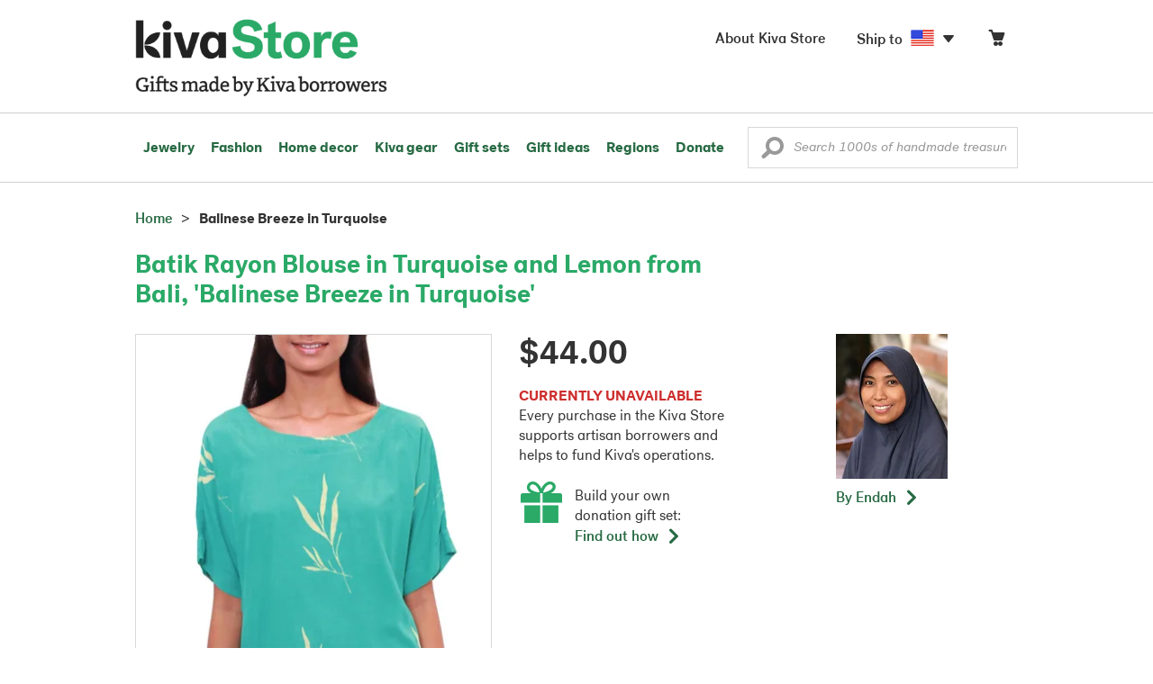

--- FILE ---
content_type: text/html;charset=UTF-8
request_url: https://store.kiva.org/product/batik-rayon-blouse-in-turquoise-and-lemon-from-bali-balinese-breeze-in-turquoise/K36079/
body_size: 16360
content:


	


<!DOCTYPE html>
<html lang="en">

<head>
	<meta charset="utf-8">
	<title>Kiva Store | Batik Rayon Blouse in Turquoise and Lemon from Bali - Balinese Breeze in Turquoise</title>
	
	<meta name="description" content="Buy Rayon batik blouse, 'Balinese Breeze in Turquoise' today. Shop thousands of handmade gifts by Kiva artisan borrowers in the Kiva Store. Each original piece supports Kiva's work and helps artisan borrowers succeed."/>
	<meta name="author" content="">
    <meta name="Keywords" content="" />
	<meta name="viewport" content="width=1024">
	

    
	
		<script>
			var serviceWorkerVars = {"matchPatternImage":"/assets/images/logo/20180328_kiva_store_logo|/assets/images/banners|/pictures/20/p383775_2a_400.jpg"};

			// service worker
			if ( "serviceWorker" in navigator ) {
				navigator.serviceWorker.register('/service-worker.js').then(function() {
					return navigator.serviceWorker.ready;
				}).then(function(reg) {
					// update control may be needed at some point
					// reg.update();
					reg.active.postMessage(JSON.stringify( serviceWorkerVars ));
				}).catch(function(error) {
					console.log('Error : ', error);
				});
			} else {
				console.log("no service worker")
			}
    	</script>
    

	
	
	
		
		<script type="application/ld+json">
			{
				"@context":"http://schema.org",
				"@type":"Product",
				"name":"Batik Rayon Blouse in Turquoise and Lemon from Bali, 'Balinese Breeze in Turquoise'",
				"productID":"K36079",
				"description":"Batik Rayon Blouse in Turquoise and Lemon from Bali"
				
					
					,"image":"https://images1.novica.net/pictures/20/p383775_2a.jpg"
					
				
				
					,"offers": {
						"@type": "Offer",
						"price":"44.00",
						"priceCurrency": "USD",
						"availability": "http://schema.org/InStock",
						"itemCondition": "NewCondition"
					}
				
				,"url":"/product/batik-rayon-blouse-in-turquoise-and-lemon-from-bali-balinese-breeze-in-turquoise/K36079/"
			}
		</script>
	

	
		<!-- canonical URL -->
		<link rel="canonical" href="https://store.kiva.org/product/batik-rayon-blouse-in-turquoise-and-lemon-from-bali-balinese-breeze-in-turquoise/K36079/" />
	

	<!-- favicons -->
	<link rel="apple-touch-icon-precomposed" sizes="144x144" href="/assets/images/favicon/apple-touch-icon-144x144.png">
    <link rel="apple-touch-icon-precomposed" sizes="114x114" href="/assets/images/favicon/apple-touch-icon-114x114.png">
    <link rel="apple-touch-icon-precomposed" sizes="72x72" href="/assets/images/favicon/apple-touch-icon-72x72.png">
	<link rel="apple-touch-icon-precomposed" href="/assets/images/favicon/apple-touch-icon-57x57.png">
	<link rel="apple-touch-icon" href="/assets/images/favicon/apple-touch-icon-57x57.png">
	<link rel="icon" href="/assets/images/favicon/favicon.ico" />
	<!--[if IE]><link rel="shortcut icon" href="/assets/images/favicon/favicon.ico"><![endif]-->

	<!-- CSS -->
	
		<link href="//assets2.novica.net/common/css/bootstrap/3.1.1/bootstrap.css" rel="stylesheet" type="text/css" />
	
	<link href="/assets/css/main.css?activedate=20260119f" rel="stylesheet" type="text/css" />

	<!-- Core JS -->
	<script src="//assets1.novica.net/common/javascript/jquery/3.7.1/jquery.min.js" integrity="sha384-JCZ85lW1QjF1xm6AoWQHqtCkJ/7HKd9WvOD5YmiEtf0E/ctb8j2ErVlW61uGg10C" crossorigin="anonymous"></script>
	<script src="//assets1.novica.net/common/javascript/bootstrap/3.1.1/bootstrap.min.js" integrity="sha384-c0aGVNjSTTB1ZLJQn/ZB13qZRwGgBpaOKuaDvtpR7ZOYDqaLOzmfrAySBW5R6idt" crossorigin="anonymous"></script>

	<!-- site settings -->
	<script>
		var cookieMe = {
			read: function(cookieName) {
				var theCookie=""+document.cookie;
				theCookie = theCookie.toLowerCase();
				cookieName = cookieName.toLowerCase();
		 		var ind=theCookie.indexOf(cookieName);
		 		if (ind==-1 || cookieName=="") return "";
		 		var ind1=theCookie.indexOf(';',ind);
		 		if (ind1==-1) ind1=theCookie.length;
				return unescape(theCookie.substring(ind+cookieName.length+1,ind1));
			},
			set: function(cname, cvalue, expireit, nHrs) {
				if(expireit) {
					var cookieDate = new Date("January 1, 2000")
				} else {
					if(nHrs) {
						var cookieDate = new Date();
						var today = new Date();
						cookieDate.setTime(today.getTime() + 3600000*nHrs);
					} else {
						var cookieDate = new Date("January 1, 2199")
					}
				}
				var cookieString = cname + '=' + escape(cvalue) + ';SameSite=None;expires=' + cookieDate.toGMTString() + ';domain=.kiva.org;path=/;Secure';
				document.cookie = cookieString;
			}
		};
		var customerid = cookieMe.read("_customerid");
		var currentUnit = cookieMe.read("sitePreferences");
		
		
		function updateItemsPerPage(link,newval) {
			//cookieMe.set("PREFLIST",newval)
			location.href = link.href;
		}

		var appRoot = "/";
		var siteRoot = "/";
		var templateRoot = '/assets/javascript/core/templates/';
		var _siteSetting = $.parseJSON($.ajax( {type:"GET", url:"/config/siteSettings.json", dataType:"json", async:false } ).responseText);
		_siteSetting.root = 'https://store.kiva.org/';
		_siteSetting.rootSecure = 'https://secure.store.kiva.org/';
		var favoriteStatus = { item:{}, artist:{} };
		var assetStamp = '20260119a';
	</script>
	<script src="/assets/javascript/core/clientcheck.js?activedate=20260119f"></script>
	<script src="/assets/javascript/core/lib.js?activedate=20260119f"></script>
	<script src="//assets1.novica.net/common/javascript/js-template/doT.min.js" integrity="sha384-tJGbTBUGsDsPF51ez/AGHdA2q8z4k7KYvjsx3eaKIioWzMaRnKa7Znil/LF8Wqsz" crossorigin="anonymous"></script>
	<script src="//assets1.novica.net/common/javascript/jscroll/jScrollPane.min.js" integrity="sha384-XHjzJRQ01pOt1L6aYBv7IlMRkAGyssAvY/IPYtIulYmP2gq1MwI5oTkSHxZy4Hr2" crossorigin="anonymous"></script>
	<script src="//assets1.novica.net/common/javascript/jquery-expander/jquery.expander.min.js" integrity="sha384-J52APSW7MwP5eQww4yRq3+htBjhRS8IOEHga7EhbwCqV5NlWZiEJMy13nRLbRZ7P" crossorigin="anonymous"></script>
	<script type="text/javascript">
		// tagmanager vars
		dataLayer = [{
			'visitorId': customerid,
			'pageType': 'detail',
			'subdomainName': 'store',
			'productID': 'K36079',
			
			'site_section': 'itemdetail',
			
			
			'product_name': ['Rayon batik blouse Balinese Breeze in Turquoise'],
			
			
			'product_price': ['44'],
			
			
			'product_category': ['clothing'],
			
			
			'transactionProducts': [],
			'instanceID': '4'
		}];
	</script>
	<!-- Google Tag Manager -->
	<script>(function(w,d,s,l,i){w[l]=w[l]||[];w[l].push({'gtm.start':
	new Date().getTime(),event:'gtm.js'});var f=d.getElementsByTagName(s)[0],
	j=d.createElement(s),dl=l!='dataLayer'?'&l='+l:'';j.async=true;j.src=
	'https://www.googletagmanager.com/gtm.js?id='+i+dl;f.parentNode.insertBefore(j,f);
	})(window,document,'script','dataLayer','GTM-KWMQ7RP');</script>
	<!-- End Google Tag Manager -->	
		
	
	
	
	

	
			
		<meta http-equiv="Cache-Control" content="no-cache, no-store, must-revalidate" />
		<meta http-equiv="Pragma" content="no-cache" />
		<meta http-equiv="Expires" content="0" />
		
		
		
	

	

	

</head>
<body id="shop" class="detail">
<!-- Google Tag Manager (noscript) -->
<noscript><iframe src="https://www.googletagmanager.com/ns.html?id=GTM-KWMQ7RP"
height="0" width="0" style="display:none;visibility:hidden"></iframe></noscript>
<!-- End Google Tag Manager (noscript) -->


<header>
	<div id="logo" class="border-b2">
		<div class="container-np">
			<div class="row global-nav">
				<div class="col-xs-6 stretch">
					<ul class="nostyle global-flyout clearfix">
						<li class="pull-left">
							<a href="/" class="brand block" id="hdr-logo">
								
									<img src="/assets/images/logo/kiva_store_logo_black_large.png" width="280" border="0" alt="Kiva Store" class="m-hide">
									<img src="/assets/images/logo/kiva_store_logo_black_small.png" width="200" border="0" alt="Kiva Store" class="hide m-show">
									
								
							</a>
						</li>
						<li class="pull-right m-show hide">
							<a href="/about/" id="aboutKivaStore" class="brand block">About</a>
						</li>
				
					</ul>
				</div>
				<div class="col-xs-6 pad-t3 m-pad-t0 stretch">
					<ul id="cart-account-flyout" class="nostyle global-flyout">
						
						<li id="cart-flyout" class="pull-right text-right delayedload show-flyout has-flyout" data-contenttype="cartheader">
							<a href="/cart/" id="headercart" aria-label="Click to view items in your cart"><span class="cartitemamount rel top1- size16 m-size20"></span><i class="ss-cart size18 rel top03 m-marg-l03 m-size22"></i></a>
						</li>
						
						<li id="shipToCountry" class="pull-right delayedload m-hidden" data-contenttype="shiptocountry">
							<a href="/session/shipTo/" class="shipToLink clickaction" data-actiontype="dialog" data-modaltype="_default" data-country="US" onclick="return false;" rel="nofollow"><span class="size16 marg-r05">Ship to </span><i class="shipToFlag flag-icon flag-sm va-m" style="opacity:0;"></i><i class="icon-caret-down size28"></i></a>
						</li>
						<li id="aboutKivaStore" class="pull-right m-hidden">
							<a href="/about/" class="">
						       <span class="size16 marg-r05">About Kiva Store</span>
						    </a>
						</li>
						
					</ul>
				</div>
			</div>
		</div>
	</div>
	<div id="header-nav" class="border-b2">
		<div class="container-np clearfix rel m-nopad m-nomarg">
			
			<nav id="main-menu" class="pull-left clearfix stretch">
				<ul id="header-main-flyout" class="clearfix nostyle show-flyout-parent mainnav collapse navbar-collapse">
					<li class="has-flyout nav-shop-li">
						<a class="nav-level-1 m-show" href="javascript:void(0)" rel="nofollow">Shop</a>
						<ul class="nav-shop nopadding" aria-haspopup="true" aria-expanded="false">
							

	<li id="jewelry" class="has-flyout">
		<a href="https://store.kiva.org/jewelry/" aria-haspopup="true" aria-expanded="false">Jewelry</a>
		<div class="main-menu-flyout menu-flyout m-collapse">
			<ul class="row">
				<li class="col-sm-3">
					<ul class="hide m-show m-all-link"><li><a href="/jewelry/" class="flyout-hdr loadlink">All jewelry</a></li></ul>
					<h3><a href="/jewelry/womens/" class="flyout-hdr">Women's</a> <span class="hide m-show m-drop-icon"><i class="ss-navigatedown green size18"></i></span></h3>
					<ul class="sublinks m-collapse">
						<li><a href="/jewelry/anklets/" data-featuredimage="15/p194153_1.jpg" class="loadlink">Anklets</a></li>
						<li><a href="/jewelry/bracelets/" data-featuredimage="10/p201042_1.jpg" class="loadlink">Bracelets</a></li>
						<li><a href="/jewelry/brooches/" data-featuredimage="10/p222420_1.jpg" class="loadlink">Brooches</a></li>
						<li><a href="/jewelry/earrings/" data-featuredimage="9/p219854_1.jpg" class="loadlink">Earrings</a></li>
						<li><a href="/jewelry-boxes/" data-featuredimage="10/p184425_1.jpg" class="loadlink">Jewelry boxes</a></li>
						<li><a href="/jewelry/jewelry-sets/" data-featuredimage="15/p123206_1.jpg" class="loadlink">Jewelry sets</a></li>
						<li><a href="/jewelry/necklaces/" data-featuredimage="10/p193663_1.jpg" class="loadlink">Necklaces</a></li>
						<li><a href="/jewelry/rings/" data-featuredimage="10/p139361_1.jpg" class="loadlink">Rings</a></li>
					</ul>
				</li>
				<li class="col-sm-3">
					<h3><a href="/jewelry/mens/" class="flyout-hdr">Men's</a><span class="hide m-show m-drop-icon"><i class="ss-navigatedown green size18"></i></span></h3>
					<ul class="sublinks m-collapse">
						<li><a href="/jewelry/mens/bracelets/" data-featuredimage="10/p231616_1.jpg" class="loadlink">Bracelets</a></li>
						<li><a href="/jewelry/mens/necklaces/" data-featuredimage="4/p211614_1.jpg" class="loadlink">Necklaces</a></li>
						<li><a href="/jewelry/mens/rings/" data-featuredimage="10/p226651_1.jpg" class="loadlink">Rings</a></li>
					</ul>
					<h3><a href="javascript:void(0);" class="flyout-hdr" rel="nofollow">Materials</a> <span class="hide m-show m-drop-icon"><i class="ss-navigatedown green size18"></i></span></h3>
					<ul class="sublinks m-collapse">
						<li><a href="/jewelry/beaded/" data-featuredimage="9/p217568_1.jpg" class="loadlink">Beads</a></li>
						<li><a href="/jewelry/gold/" data-featuredimage="9/p231940_1.jpg" class="loadlink">Gold</a></li>
						<li><a href="/jewelry/leather/" data-featuredimage="9/p146634_1.jpg" class="loadlink">Leather</a></li>
						<li><a href="/jewelry/silver/" data-featuredimage="9/p140525_1.jpg" class="loadlink">Silver</a></li>
					</ul>
				</li>
				<li class="col-sm-3">
					<h3><a href="javascript:void(0);" class="flyout-hdr" rel="nofollow">Special collections</a> <span class="hide m-show m-drop-icon"><i class="ss-navigatedown green size18"></i></span></h3>
					<ul class="sublinks m-collapse">
						<li><a href="/jewelry/animal-themed/" data-featuredimage="10/p216655_1.jpg" class="loadlink">Animal themed</a></li>
						<li><a href="/jewelry/birthstone/" data-featuredimage="15/p163207_1.jpg" class="loadlink">Birthstones</a></li>
						<li><a href="/jewelry/bohemian/" data-featuredimage="9/p200073_1.jpg" class="loadlink">Bohemian</a></li>
						<li><a href="/jewelry/bridal/" data-featuredimage="10/p183586_1.jpg" class="loadlink">Bridal jewelry</a></li>
						<li><a href="/jewelry/cross/" data-featuredimage="10/p144013_1.jpg" class="loadlink">Crosses</a></li>
						<li><a href="/jewelry/eco-friendly/" data-featuredimage="5/p219328_1.jpg" class="loadlink">Eco-friendly</a></li>
						<li><a href="/jewelry/heart/" data-featuredimage="4/p111051_1.jpg" class="loadlink">Hearts</a></li>
						<li><a href="/jewelry/hill-tribe/" data-featuredimage="9/p140540_1.jpg" class="loadlink">Hill tribe</a></li>
					</ul>
				</li>
				<li class="col-sm-3 pic">
					<div class="menu-flyout-image">
						<img src="//images1.novica.net/pictures/9/p285146_1.jpg" class="mainmenu-featuredimage" border="0" alt="jewelry">
					</div>
					<div class="marg-t2"><img src="/assets/images/kiva-store-powered-by-novica.png" class="" border="0" alt="Powered by NOVICA" /></div>
				</li>
			</ul>
		</div>
		<span class="hide m-show m-drop-icon"><i class="ss-navigatedown green size18"></i></span>
	</li>
	<li id="fashion" class="has-flyout">
		<a href="/fashion/" aria-haspopup="true" aria-expanded="false">Fashion</a>
		<div class="main-menu-flyout menu-flyout m-collapse">
			<ul class="row">
				<li class="col-sm-3">
					<ul class="hide m-show m-all-link"><li><a href="/fashion/" class="flyout-hdr loadlink">All fashion</a></li></ul>
					<h3><a href="/clothing/womens/" class="flyout-hdr">Women's clothing</a> <span class="hide m-show m-drop-icon"><i class="ss-navigatedown green size18"></i></span></h3>
					<ul class="sublinks m-collapse">
						<li><a href="/clothing/womens/cardigans/" data-featuredimage="4/p190113_1.jpg" class="loadlink">Cardigans</a></li>
						<li><a href="/clothing/womens/dresses/" data-featuredimage="15/p231721_1.jpg" class="loadlink">Dresses</a></li>
						<li><a href="/clothing/womens/jackets-and-coats/" data-featuredimage="4/p259909_1.jpg" class="loadlink">Jackets</a></li>
						<li><a href="/clothing/womens/ponchos/" data-featuredimage="4/p96420_1.jpg" class="loadlink">Ponchos</a></li>
						<li><a href="/clothing/womens/robes/" data-featuredimage="10/p204334_1.jpg" class="loadlink">Robes</a></li>
						<li><a href="/clothing/womens/skirts/" data-featuredimage="9/p214679_1.jpg" class="loadlink">Skirts</a></li>
						<li><a href="/clothing/womens/tops/" data-featuredimage="15/p272867_1.jpg" class="loadlink">Tops</a></li>
						<li><a href="/clothing/womens/pants/" data-featuredimage="10/p257736_1.jpg" class="loadlink">Pants</a></li>
						<li><a href="/clothing/womens/tunics/" data-featuredimage="15/p239440_1.jpg" class="loadlink">Tunics</a></li>
						<li><a href="/clothing/womens/wraps-and-ruanas/" data-featuredimage="4/p159521_1.jpg" class="loadlink">Wraps</a></li>
					</ul>
				</li>
				<li class="col-sm-3 newcolappendafter">
					<h3><a href="/accessories/womens/" class="flyout-hdr">Women's accessories</a> <span class="hide m-show m-drop-icon"><i class="ss-navigatedown green size18"></i></span></h3>
					<ul class="sublinks m-collapse">
						<li><a href="/accessories/womens/belts/" data-featuredimage="10/p176538_1.jpg" class="loadlink">Belts</a></li>
						
						<li><a href="/accessories/womens/gloves/" data-featuredimage="4/p174637_1.jpg" class="loadlink">Gloves</a></li>
						<li><a href="/accessories/womens/hats/" data-featuredimage="4/p161022_1.jpg" class="loadlink">Hats</a></li>
						<li><a href="/accessories/womens/scarves/" data-featuredimage="10/p133184_1.jpg" class="loadlink">Scarves</a></li>
						<li><a href="/accessories/womens/shawls/" data-featuredimage="10/p184472_1.jpg" class="loadlink">Shawls</a></li>
						
					</ul>
					<h3><a href="/clothing/mens/" class="flyout-hdr">Men's fashion</a> <span class="hide m-show m-drop-icon"><i class="ss-navigatedown green size18"></i></span></h3>
					<ul class="sublinks m-collapse">
						<li><a href="/accessories/mens/" data-featuredimage="15/p255130_1.jpg" class="loadlink">Accessories</a></li>
						<li><a href="/handbags/mens/" data-featuredimage="4/p250404_1.jpg" class="loadlink">Bags</a></li>
						<li><a href="/clothing/mens/" data-featuredimage="4/p201787_1.jpg" class="loadlink">Clothing</a></li>
						<li><a href="/accessories/mens/cufflinks/" data-featuredimage="15/p147275_1.jpg" class="loadlink">Cuff links</a></li>
					</ul>
				</li>
				<li class="col-sm-3">
					<h3><a href="/handbags/" class="flyout-hdr">Handbags</a> <span class="hide m-show m-drop-icon"><i class="ss-navigatedown green size18"></i></span></h3>
					<ul class="sublinks m-collapse">
						<li><a href="/handbags/clutches/" data-featuredimage="10/p253179_1.jpg" class="loadlink">Clutches</a></li>
						<li><a href="/handbags/cotton/" data-featuredimage="9/p218122_1.jpg" class="loadlink">Cotton bags</a></li>
						<li><a href="/handbags/leather/" data-featuredimage="7/p195642_1.jpg" class="loadlink">Leather bags</a></li>
						<li><a href="/handbags/shoulder-bags/" data-featuredimage="9/p201108_1.jpg" class="loadlink">Shoulder bags</a></li>
						<li><a href="/handbags/tote/" data-featuredimage="27/p241524_1.jpg" class="loadlink">Totes</a></li>
						<li><a href="/handbags/travel-bags-and-accessories/" data-featuredimage="7/p164804_1.jpg" class="loadlink">Travel bags</a></li>
						<li><a href="/handbags/upcycled/" data-featuredimage="27/p182833_1.jpg" class="loadlink">Upcycled</a></li>
					</ul>
					<h3><a href="javascript:void(0);" class="flyout-hdr" rel="nofollow">Collections</a> <span class="hide m-show m-drop-icon"><i class="ss-navigatedown green size18"></i></span></h3>
					<ul class="sublinks m-collapse">
						<li><a href="/fashion/alpaca/" data-featuredimage="4/p198136_1.jpg" class="loadlink">Alpaca</a></li>
						<li><a href="/fashion/batik/" data-featuredimage="10/p141072_1.jpg" class="loadlink">Batik</a></li>
						<li><a href="/fashion/bohemian/" data-featuredimage="" class="loadlink">Bohemian</a></li>
					</ul>
				</li>
				<li class="col-sm-3 pic">
					<div class="menu-flyout-image">
						<img src="//images1.novica.net/pictures/4/p450429_1.jpg" class="mainmenu-featuredimage" border="0" alt="Fashion">
					</div>
					<div class="marg-t2"><img src="/assets/images/kiva-store-powered-by-novica.png" class="" border="0" alt="Powered by NOVICA" /></div>
				</li>
			</ul>
		</div>
		<span class="hide m-show m-drop-icon"><i class="ss-navigatedown green size18"></i></span>
	</li>
	<li id="home-decor" class="has-flyout">
		<a href="/home-decor/" aria-haspopup="true" aria-expanded="false">Home decor</a>
		<div class="main-menu-flyout menu-flyout m-collapse">
			<ul class="row">
				<li class="col-sm-3">
					<ul class="hide m-show m-all-link"><li><a href="/home-decor/" class="flyout-hdr loadlink">All home decor</a></li></ul>
					<h3><a href="javascript:void(0);" class="flyout-hdr" rel="nofollow">Home Accessories</a> <span class="hide m-show m-drop-icon"><i class="ss-navigatedown green size18"></i></span></h3>
					<ul class="sublinks m-collapse">
						<li><a href="/home-decor/candle-holders/" data-featuredimage="9/p229882_1.jpg" class="loadlink">Candle holders</a></li>
						<li><a href="/home-decor/chess-sets-games/" data-featuredimage="7/p201674_1.jpg" class="loadlink">Chess sets &amp; games</a></li>
						<li><a href="/holiday-decor-and-ornaments/" data-featuredimage="10/p248153_1.jpg" class="loadlink">Christmas decorations</a></li>
						<li><a href="/home-decor/decor-accessories/decorative-boxes/" data-featuredimage="9/p218521_1.jpg" class="loadlink">Decorative boxes</a></li>
						<li><a href="/home-decor/masks/" data-featuredimage="5/p214386_1.jpg" class="loadlink">Masks</a></li>
						<li><a href="/home-decor/mirrors/" data-featuredimage="15/p216884_1.jpg" class="loadlink">Mirrors</a></li>
						<li><a href="/musical-instruments/" data-featuredimage="4/p97696_1.jpg" class="loadlink">Musical instruments</a></li>
						<li><a href="/home-decor/decor-accessories/photo-frames/" data-featuredimage="15/p243754_1.jpg" class="loadlink">Picture frames</a></li>
						<li><a href="/home-decor/sculpture/" data-featuredimage="10/p215169_1.jpg" class="loadlink">Sculptures &amp; carvings</a></li>
						<li><a href="/home-decor/tableware/table-linens/" data-featuredimage="27/p228836_1.jpg" class="loadlink">Table linens</a></li>
						<li><a href="/home-decor/tableware/" data-featuredimage="7/p15881_1.jpg" class="loadlink">Tableware</a></li>
						<li><a href="/home-decor/vases/" data-featuredimage="9/p79466_1.jpg" class="loadlink">Vases</a></li>
					</ul>
				</li>
				<li class="col-sm-3 newcolappendafter">
					<h3><a href="javascript:void(0);" class="flyout-hdr" rel="nofollow">Home furnishings</a> <span class="hide m-show m-drop-icon"><i class="ss-navigatedown green size18"></i></span></h3>
					<ul class="sublinks m-collapse">
						<li><a href="/home-decor/furniture/" data-featuredimage="15/p220327_1.jpg" class="loadlink">Furniture</a></li>
						<li><a href="/home-decor/hammock/" data-featuredimage="7/p108904_1.jpg" class="loadlink">Hammocks</a></li>
						<li><a href="/paintings/" data-featuredimage="4/p183772_1.jpg" class="loadlink">Paintings</a></li>
						<li><a href="/home-decor/pillows-and-throws/" data-featuredimage="15/p196179_1.jpg" class="loadlink">Pillows &amp; throws</a></li>
						<li><a href="/home-decor/area-rugs/" data-featuredimage="7/p174674_1.jpg" class="loadlink">Rugs</a></li>
						<li><a href="/home-decor/wall-decor/" data-featuredimage="10/p190270_1.jpg" class="loadlink">Wall decor</a></li>
					</ul>
					<h3><a href="javascript:void(0);" class="flyout-hdr" rel="nofollow">Collections</a> <span class="hide m-show m-drop-icon"><i class="ss-navigatedown green size18"></i></span></h3>
					<ul class="sublinks m-collapse">
						<li><a href="/home-decor/archaeological/" data-featuredimage="27/p179127_1.jpg" class="loadlink">Archaelogical</a></li>
						<li><a href="/home-decor/east-meets-west/" data-featuredimage="10/p208299_1.jpg" class="loadlink">East meets west</a></li>
						<li><a href="/home-decor/eco-friendly/" data-featuredimage="10/p212961_1.jpg" class="loadlink">Eco-friendly</a></li>
					</ul>
				</li>
				<li class="col-sm-3">
					<h3><a href="javascript:void(0);" class="flyout-hdr" rel="nofollow">Shop by region</a> <span class="hide m-show m-drop-icon"><i class="ss-navigatedown green size18"></i></span></h3>
					<ul class="sublinks m-collapse">
						
						
							<li><a href="/home-decor/bali-and-java/" data-featuredimage="10/p252499_1.jpg" class="loadlink">Bali &amp; Java</a></li>
						
							<li><a href="/home-decor/brazil/" data-featuredimage="2/p207611_1.jpg" class="loadlink">Brazil</a></li>
						
							<li><a href="/home-decor/central-america/" data-featuredimage="27/p178888_1.jpg" class="loadlink">Central America</a></li>
						
							<li><a href="/home-decor/india/" data-featuredimage="15/p203714_1.jpg" class="loadlink">India</a></li>
						
							<li><a href="/home-decor/mexico/" data-featuredimage="7/p195956_1.jpg" class="loadlink">Mexico</a></li>
						
							<li><a href="/home-decor/thailand/" data-featuredimage="9/p178289_1.jpg" class="loadlink">Thailand</a></li>
						
							<li><a href="/home-decor/andes/" data-featuredimage="4/p128101_1.jpg" class="loadlink">The Andes</a></li>
						
							<li><a href="/home-decor/west-africa/" data-featuredimage="5/p28510_1.jpg" class="loadlink">West Africa</a></li>
						
					</ul>
				</li>
				<li class="col-sm-3 pic">
					<div class="menu-flyout-image">
						<img src="//images1.novica.net/pictures/7/p402446_1.jpg" class="mainmenu-featuredimage" border="0" alt="Home">
					</div>
					<div class="marg-t2"><img src="/assets/images/kiva-store-powered-by-novica.png" class="" border="0" alt="Powered by NOVICA" /></div>
				</li>
			</ul>
		</div>
		<span class="hide m-show m-drop-icon"><i class="ss-navigatedown green size18"></i></span>
	</li>
	<li id="kiva-gear" class="no-flyout">
		<a href="/kiva-gear/">Kiva gear</a>
	</li>
	<li id="kiva-gift-sets" class="no-flyout">
		<a href="/kiva-gift-sets/">Gift sets</a>
	</li>

	
		<li id="all-gifts" class="has-flyout">
			<a href="https://store.kiva.org/unique-gifts/" aria-haspopup="true" aria-expanded="false">Gift ideas</a>
			<div class="main-menu-flyout menu-flyout m-collapse">
				<ul class="row">
					<li class="col-sm-3">
						<ul class="hide m-show m-all-link"><li><a href="https://store.kiva.org/unique-gifts/" class="flyout-hdr loadlink">All gifts</a></li></ul>
						<h3><a href="javascript:void(0);" class="flyout-hdr" rel="nofollow">Occasions</a> <span class="hide m-show m-drop-icon"><i class="ss-navigatedown green size18"></i></span></h3>
						<ul class="sublinks m-collapse">
							<li><a href="https://store.kiva.org/anniversary-gifts/" data-featuredimage="10/p163615_1.jpg" class="loadlink">Anniversary</a></li>
							<li><a href="https://store.kiva.org/corporate-gifts/" data-featuredimage="4/p192195_1.jpg" class="loadlink">Corporate gifts</a></li>
							<li><a href="https://store.kiva.org/unique-gifts/gifts-for-dad/" data-featuredimage="7/p184608_1.jpg" class="loadlink">Father's day</a></li>
							<li><a href="https://store.kiva.org/good-luck-gifts/" data-featuredimage="15/p195669_1.jpg" class="loadlink">Good luck gifts</a></li>
							<li><a href="https://store.kiva.org/unique-gifts/graduation-gifts/" data-featuredimage="27/p193605_1.jpg" class="loadlink">Graduation</a></li>
							<li><a href="https://store.kiva.org/unique-gifts/housewarming-gifts/" data-featuredimage="10/p145101_1.jpg" class="loadlink">Housewarming</a></li>
							<li><a href="https://store.kiva.org/unique-gifts/womens/gifts-for-mom/" data-featuredimage="9/p203284_1.jpg" class="loadlink">Mother's day</a></li>
							<li><a href="https://store.kiva.org/valentines-day-gifts/" data-featuredimage="10/p175970_1.jpg" class="loadlink">Valentine's day</a></li>
							<li><a href="https://store.kiva.org/wedding-collection/" data-featuredimage="7/p157062_1.jpg" class="loadlink">Wedding</a></li>
						</ul>
					</li>
					<li class="col-sm-3">
						<h3><a href="javascript:void(0);" class="flyout-hdr" rel="nofollow">Interests</a> <span class="hide m-show m-drop-icon"><i class="ss-navigatedown green size18"></i></span></h3>
						<ul class="sublinks m-collapse">
							<li><a href="https://store.kiva.org/unique-gifts/animals/" data-featuredimage="9/p213959_1.jpg" class="loadlink">For animal lovers</a></li>
							<li><a href="https://store.kiva.org/unique-gifts/bohemian-style/" data-featuredimage="10/p410515_1.jpg" class="loadlink">For bohemian style</a></li>
							<li><a href="https://store.kiva.org/unique-gifts/cooking/" data-featuredimage="27/p208347_1.jpg" class="loadlink">For cooking enthusiasts</a></li>
							
							<li><a href="https://store.kiva.org/unique-gifts/gardening/" data-featuredimage="27/p180385_1.jpg" class="loadlink">For gardeners</a></li>
							
							<li><a href="https://store.kiva.org/unique-gifts/travel/" data-featuredimage="4/p87769_1.jpg" class="loadlink">For travelers</a></li>
							
							<li><a href="https://store.kiva.org/unique-gifts/wine-and-champagne/" data-featuredimage="4/p230006_1.jpg" class="loadlink">For wine lovers</a></li>
							<li><a href="https://store.kiva.org/unique-gifts/yoga-and-meditation/" data-featuredimage="10/p182535_1.jpg" class="loadlink">For yoga lovers</a></li>
						</ul>
					</li>
					<li class="col-sm-3">
						<h3><a href="javascript:void(0);" class="flyout-hdr" rel="nofollow">Recipients &amp; Price</a> <span class="hide m-show m-drop-icon"><i class="ss-navigatedown green size18"></i></span></h3>
						<ul class="sublinks m-collapse">
							<li><a href="https://store.kiva.org/unique-gifts/gifts-for-dad/" data-featuredimage="4/p156364_1.jpg" class="loadlink">Gifts for dad</a></li>
							<li><a href="https://store.kiva.org/unique-gifts/gifts-for-her/" data-featuredimage="10/p188079_1.jpg" class="loadlink">Gifts for her</a></li>
							<li><a href="https://store.kiva.org/unique-gifts/gifts-for-him/" data-featuredimage="15/p239240_1.jpg" class="loadlink">Gifts for him</a></li>
							<li><a href="https://store.kiva.org/unique-gifts/gifts-for-mom/" data-featuredimage="10/p219291_1.jpg" class="loadlink">Gifts for mom</a></li>
							<li class="m-hidden">&nbsp;</li>
							<li><a href="https://store.kiva.org/unique-gifts/under-$20/" data-featuredimage="" class="loadlink">Under $20</a></li>
							<li><a href="https://store.kiva.org/unique-gifts/$20-to-$40/" data-featuredimage="" class="loadlink">$20 to $40</a></li>
							<li><a href="https://store.kiva.org/unique-gifts/$40-to-$60/" data-featuredimage="" class="loadlink">$40 to $60</a></li>
							<li><a href="https://store.kiva.org/unique-gifts/$60-to-$100/" data-featuredimage="" class="loadlink">$60 to $100</a></li>
							<li><a href="https://store.kiva.org/unique-gifts/$100-to-$200/" data-featuredimage="" class="loadlink">$100 to $200</a></li>
							<li><a href="https://store.kiva.org/unique-gifts/over-$200/" data-featuredimage="" class="loadlink">Over $200</a></li>
						</ul>
					</li>
					<li class="col-sm-3 pic">
						<div class="menu-flyout-image">
							<img src="//images1.novica.net/pictures/10/p163615_1.jpg" class="mainmenu-featuredimage" border="0" alt="Gifts" />
						</div>
						<div class="marg-t2"><img src="/assets/images/kiva-store-powered-by-novica.png" class="" border="0" alt="Powered by NOVICA" /></div>
					</li>
				</ul>
			</div>
			<span class="hide m-show m-drop-icon"><i class="ss-navigatedown green size18"></i></span>
		</li>
	
	
	<li id="regions" class="has-flyout">
		<a href="/newarrivals/" aria-haspopup="true" aria-expanded="false">Regions</a>
		<div class="main-menu-flyout menu-flyout m-collapse">
			<ul class="row">
				<li class="col-sm-9 pic">
					<div class="menu-flyout-image" id="regionmoodpic">
						<img src="/assets/images/sectionMenu/regions/region-default.png" id="mainmenu-featuredimage-region-placeholder" border="0" alt="Home">
						<img src="/assets/images/trans.png" id="mainmenu-featuredimage-region" border="0" alt="">
					</div>
				</li>
				<li class="col-sm-3 pad-t35 m-nopad">
					<h3><a href="javascript:void(0);" class="flyout-hdr" rel="nofollow">Global Regions</a> <span class="hide m-show m-drop-icon"><i class="ss-navigatedown green size18"></i></span></h3>
					<ul class="sublinks m-collapse">
						
						
							<li class="loadlink"><a href="/bali-and-java/" class="showfeaturedimage" data-targetimageid="mainmenu-featuredimage-region" data-sourceimage="/assets/images/sectionMenu/regions/bali-and-java-region2018.jpg">Bali &amp; Java</a></li>
						
							<li class="loadlink"><a href="/central-america/" class="showfeaturedimage" data-targetimageid="mainmenu-featuredimage-region" data-sourceimage="/assets/images/sectionMenu/regions/central-america-region2018.jpg">Central America</a></li>
						
							<li class="loadlink"><a href="/india/" class="showfeaturedimage" data-targetimageid="mainmenu-featuredimage-region" data-sourceimage="/assets/images/sectionMenu/regions/india-region2018.jpg">India</a></li>
						
							<li class="loadlink"><a href="/mexico/" class="showfeaturedimage" data-targetimageid="mainmenu-featuredimage-region" data-sourceimage="/assets/images/sectionMenu/regions/mexico-region2018.jpg">Mexico</a></li>
						
							<li class="loadlink"><a href="/thailand/" class="showfeaturedimage" data-targetimageid="mainmenu-featuredimage-region" data-sourceimage="/assets/images/sectionMenu/regions/thailand-region2018.jpg">Thailand</a></li>
						
							<li class="loadlink"><a href="/andes/" class="showfeaturedimage" data-targetimageid="mainmenu-featuredimage-region" data-sourceimage="/assets/images/sectionMenu/regions/andes-region2018.jpg">The Andes</a></li>
						
							<li class="loadlink"><a href="/west-africa/" class="showfeaturedimage" data-targetimageid="mainmenu-featuredimage-region" data-sourceimage="/assets/images/sectionMenu/regions/westafrica-region2018.jpg">West Africa</a></li>
						
					</ul>
				</li>				
			</ul>
		</div>
		<span class="hide m-show m-drop-icon"><i class="ss-navigatedown green size18"></i></span>
	</li>
	<li id="donate" class="no-flyout"><a href="/donate/">Donate</a></li>

						</ul>
					</li>
					
					
					
					<li class="m-show"><a class="nav-level-1" href="https://store.kiva.org/help/">Help</a></li>					
					
					
					<li id="shipToCountry" class="m-show delayedload" data-contenttype="shiptocountry">
						<a href="/session/shipTo/" class="shipToLink clickaction nav-level-1" data-actiontype="dialog" data-modaltype="_default" data-country="US" onclick="return false;" rel="nofollow"><span class="size16 marg-r3">Ship to </span><i class="shipToFlag flag-icon flag-lr va-m"></i></a>
						<span class="m-drop-icon"><i class="ss-navigatedown green size18"></i></span>
				</ul>
				<button type="button" id="mobile-menubar" class="mobile-menubar pull-left navbar-toggle collapsed" data-toggle="collapse" data-target="#header-main-flyout" aria-expanded="false">
					<i class="ss-menu"></i><span class="storeMenu"></span><i class="ss-delete green"></i>
	    		</button>
	    		
			</nav>
			<div id="header-search" class="pull-right stretch">
				

	<form id="headerSearch" name="headerSearch" action="" class="sitesearch m-nopad rel" role="search">
		<div class="input-group">
			<input name="keywordHeader" type="text" id="keywordHeader" placeholder="Search 1000s of handmade treasures" value="" class="searchkeyword form-control italic kivagrot-medium" autocomplete="off" aria-label="Enter a search keyword">
			
			<span class="search-icon size24" role="button" tabindex="0"><i class="ss-search va-m"></i></span>
		</div>
	</form>

			</div>
		</div>
	</div>
</header>


<div class="container-fluid pad-lr0" role="main">
	<div class="main-page">
		
 


















	
	<script src="/assets/javascript/core/itemdetail.js"></script>	
	
	<script>
		// make sure some products are excluded
		var productID = 36079;
		var collectionartistID = 13686;
		var collectionartistName = 'Endah';
		var relatedCollectionTitle = 'Collections Featuring Endah';
	</script>
	
	<div id="itemsection" class="container pad-lr0 m-pad-t2 m-pad-h2">
		
		<!-- breadcrumbs -->
		<div class="row m-hidden">
			<div class="col-xs-12" id="breadcrumbs">
				<ul role="navigation" aria-label="Breadcrumbs"><li><a href='/'><span>Home</a></li><li>&gt;</li><li><strong>Balinese Breeze in Turquoise</strong></li></ul>
			</div>
		</div>
		<!-- end breadcrumbs -->
		<script>
			var thisArtistName = 'Endah';
		</script>

		<div class="sectionheader row marg-b0 rel">
			<div class="col-xs-8 stretch title-box marg-b25">
				
		    	<h1 id="productName" class="size28 m-size20 line-height-12 marg-b0">Batik Rayon Blouse in Turquoise and Lemon from Bali, 'Balinese Breeze in Turquoise'</h1>
			</div>
		</div>

		<div class="itemdetail-wrapper clearfix affixprop-height">
			<div class="clearfix">
				<div id="itemsection-left" class="itemdetail-main stretch">
					<div class="item-img-price row clearfix marg-b3">
						<div id="productpic-box" class="pic-box col-xs-7 stretch m-marg-b2">
							<div id="productpic" class="rel item-img m-marg-b2 m-marg-v2-">
								
									
	
	<img src="https://images1.novica.net/pictures/20/p383775_2a_400.jpg" class="viewlargepic fit border-1 zoom" alt="Rayon batik blouse, 'Balinese Breeze in Turquoise' - Batik Rayon Blouse in Turquoise and Lemon from Bali" data-modalDiv="product-largepic-pop" data-largepic="https://images1.novica.net/pictures/20/p383775_2a.jpg" data-modalTitle="Balinese Breeze in Turquoise" data-modalIcon="" data-modalWidth="860" data-modalHeight="1290" data-modalSessionID="0" id="productpic-selected" data-maxLargePicWidth="800" data-productid="383775" data-regionid="20" data-picversion="2a" data-isdetailpage="1" />

									
							</div>
							<p>Product ID: K36079</p>
							
							
								<div id="productthumbs" class="thumbs">
									<ul class="item-img-thumbs fit-imgs">
										


	


	
		
			
				
			
			
			<li role="button" aria-label="Click to view product picture" tabindex="0">
				<img src="//images1.novica.net/pictures/20/p383775_2a_50.jpg" data-inlinepic="//images1.novica.net/pictures/20/p383775_2a_400.jpg" data-picWidth="2060" data-picHeight="3000" data-largepic="//images1.novica.net/pictures/20/p383775_2a.jpg" data-maxLargePicWidth="800"data-modalTitle="Balinese Breeze in Turquoise" class="selected" data-productid="383775" data-picversion="2a" data-altpicversion="1" alt="Rayon batik blouse, 'Balinese Breeze in Turquoise' - Batik Rayon Blouse in Turquoise and Lemon from Bali thumbail"/>
			</li>	
		
	
		
			
				
			
			
			<li role="button" aria-label="Click to view product picture" tabindex="0">
				<img src="//images1.novica.net/pictures/20/p383775_2_50.jpg" data-inlinepic="//images1.novica.net/pictures/20/p383775_2_400.jpg" data-picWidth="2060" data-picHeight="3000" data-largepic="//images1.novica.net/pictures/20/p383775_2.jpg" data-maxLargePicWidth="800"data-modalTitle="Balinese Breeze in Turquoise" data-productid="383775" data-picversion="2" data-altpicversion="2" alt="Rayon batik blouse, 'Balinese Breeze in Turquoise' - Batik Rayon Blouse in Turquoise and Lemon from Bali (image 2) thumbail"/>
			</li>	
		
	
		
			
				
			
			
			<li role="button" aria-label="Click to view product picture" tabindex="0">
				<img src="//images1.novica.net/pictures/20/p383775_2b_50.jpg" data-inlinepic="//images1.novica.net/pictures/20/p383775_2b_400.jpg" data-picWidth="2060" data-picHeight="3000" data-largepic="//images1.novica.net/pictures/20/p383775_2b.jpg" data-maxLargePicWidth="800"data-modalTitle="Balinese Breeze in Turquoise" data-productid="383775" data-picversion="2b" data-altpicversion="3" alt="Rayon batik blouse, 'Balinese Breeze in Turquoise' - Batik Rayon Blouse in Turquoise and Lemon from Bali (image 2b) thumbail"/>
			</li>	
		
	
		
			
				
			
			
			<li role="button" aria-label="Click to view product picture" tabindex="0">
				<img src="//images1.novica.net/pictures/20/p383775_2c_50.jpg" data-inlinepic="//images1.novica.net/pictures/20/p383775_2c_400.jpg" data-picWidth="2060" data-picHeight="3000" data-largepic="//images1.novica.net/pictures/20/p383775_2c.jpg" data-maxLargePicWidth="800"data-modalTitle="Balinese Breeze in Turquoise" data-productid="383775" data-picversion="2c" data-altpicversion="4" alt="Rayon batik blouse, 'Balinese Breeze in Turquoise' - Batik Rayon Blouse in Turquoise and Lemon from Bali (image 2c) thumbail"/>
			</li>	
		
	
		
			
				
			
			
			<li role="button" aria-label="Click to view product picture" tabindex="0">
				<img src="//images1.novica.net/pictures/20/p383775_2d_50.jpg" data-inlinepic="//images1.novica.net/pictures/20/p383775_2d_400.jpg" data-picWidth="2060" data-picHeight="3000" data-largepic="//images1.novica.net/pictures/20/p383775_2d.jpg" data-maxLargePicWidth="800"data-modalTitle="Balinese Breeze in Turquoise" data-productid="383775" data-picversion="2d" data-altpicversion="5" alt="Rayon batik blouse, 'Balinese Breeze in Turquoise' - Batik Rayon Blouse in Turquoise and Lemon from Bali (image 2d) thumbail"/>
			</li>	
		
	
		
			
				
			
			
			<li role="button" aria-label="Click to view product picture" tabindex="0">
				<img src="//images1.novica.net/pictures/20/p383775_2e_50.jpg" data-inlinepic="//images1.novica.net/pictures/20/p383775_2e_400.jpg" data-picWidth="2060" data-picHeight="3000" data-largepic="//images1.novica.net/pictures/20/p383775_2e.jpg" data-maxLargePicWidth="800"data-modalTitle="Balinese Breeze in Turquoise" data-productid="383775" data-picversion="2e" data-altpicversion="6" alt="Rayon batik blouse, 'Balinese Breeze in Turquoise' - Batik Rayon Blouse in Turquoise and Lemon from Bali (image 2e) thumbail"/>
			</li>	
		
	
		
			
				
			
			
			<li role="button" aria-label="Click to view product picture" tabindex="0">
				<img src="//images1.novica.net/pictures/20/p383775_2f_50.jpg" data-inlinepic="//images1.novica.net/pictures/20/p383775_2f_400.jpg" data-picWidth="2060" data-picHeight="3000" data-largepic="//images1.novica.net/pictures/20/p383775_2f.jpg" data-maxLargePicWidth="800"data-modalTitle="Balinese Breeze in Turquoise" data-productid="383775" data-picversion="2f" data-altpicversion="7" alt="Rayon batik blouse, 'Balinese Breeze in Turquoise' - Batik Rayon Blouse in Turquoise and Lemon from Bali (image 2f) thumbail"/>
			</li>	
		
	
	

									</ul>
								</div>
														
						</div>
						<div class="desc-box col-xs-5 stretch item-price-wrapper">
							<div id="itemprice" class="item-price">
								<!-- Retail pricing -->
								
								<!-- Item pricing -->
								<div id="itempricing" class="marg-b05 hide">
									<span class="price-original displayprice pad-t03 marg-r05 hide" data-rate-us=""></span>
									<strong class="displayprice sale-price strong" data-rate-us=""></strong>
									<span class="saleindicator hide"></span> 
								</div>

							</div>
							<!-- item status - hide if region 29 -->
							<div id="itemstatus" class=""></div>
							

	<div class="marg-b15 shippingdetail m-marg-b2"><a href="/shipping/shippingCalculator/" class="clickaction" data-actiontype="shippingcalculator" data-shippingaction="product" data-shippingproductid="36079" rel="nofollow" role="button">Delivery estimate</a></div>


							

							<!-- Add to cart -->
							
	<div id="buy-buttons" class="buy-button-box item-action affixable">
		
			<div class="showOnScroll item-thumb m-hidden marg-b2">
				<img src="https://images1.novica.net/pictures/20/p383775_2a_400.jpg" class="fit" />
			</div>
			
		<div class="addToCartForm">					
			<form name="addtocart" id="addtocart" action="https://store.kiva.org/cart/" method="post" class="delayedload inlinesubmit validate marg-b2" data-modaltype="itemdetailaddtocart" data-contenttype="itemprice" data-productid="36079">
				
					
						<input type="hidden" name="haveCookies" id="haveCookies" value="1" />
					
				
					
						<input type="hidden" name="shippingOverrideType" id="shippingOverrideType" value="" />
					
				
					
						<input type="hidden" name="submitURL" id="submitURL" value="/cart/index.cfm" />
					
				
					
						<input type="hidden" name="xmasguar" id="xmasguar" value="" />
					
				
					
						<input type="hidden" name="isBackOrder" id="isBackOrder" value="" />
					
				
					
						<input type="hidden" name="shippingOverride" id="shippingOverride" value="" />
					
				
					
						<input type="hidden" name="backTo" id="backTo" value="" />
					
				
					
						<input type="hidden" name="QAAttribID" id="QAAttribID" value="2" />
					
				
					
						<input type="hidden" name="offerFreeShipping" id="offerFreeShipping" value="" />
					
				
					
						<input type="hidden" name="cartaction" id="cartaction" value="addItem" />
					
				
					
						<input type="hidden" name="name" id="name" value="addtocart" />
					
				
					
						<input type="hidden" name="attribCheck" id="attribCheck" value="0" />
					
				
					
						<input type="hidden" name="AttribYes" id="AttribYes" value="1" />
					
				
					
						<input type="hidden" name="checkAttribute" id="checkAttribute" value="1" />
					
				

				<input type="hidden" name="pid" id="pid" value="36079" />
				<input type="hidden" name="productid" id="productid" value="36079" />
				
				
				<input type="hidden" name="attributeid" id="attributeid" value="" />

				<div id="buy-button">
					<div class="item-option-selector clearfix m-marg-b0">
						<p id="buy-qty" class="hide nomargin" data-isitemdetail="1">
							<select name="qty_0" class="quantitybox form-control quantity drop-arrow-icon" id="quantityselectbox" aria-label="Select buy quantity">
								<option value=""></option>
							</select>
						</p>
						<div id="attributeoptions" class="hide pull-left m-marg-b2 stretch"></div>
					</div>
					<p class="addtocartcontainer disabled"  data-toggle="popover" data-trigger="focus" data-title="" data-content="">
						<button id="btn-addtocart" class="btn btn-primary btn-block add-to-cart trackable disabled" data-eventtype="addtocart" data-eventid="K36079">Add to cart</button>
					</p>
				</div>
				<div id="buy-button-incart" class="hide">
					<p class="text-center">
						<a href="/cart/?19398507" id="btn-gotocart" class="btn btn-primary btn-block add-to-cart gotocart">In your cart</a>				
					</p>
				</div>
			</form>
		</div>

		<div id="shareoptions" class="item-shareoption hideOnScroll">

			
			<div id="fb-root"></div>
			<script>(function(d, s, id) {
			  var js, fjs = d.getElementsByTagName(s)[0];
			  if (d.getElementById(id)) return;
			  js = d.createElement(s); js.id = id;
			  js.src = "//connect.facebook.net/en_GB/all.js#xfbml=11&version=v2.7";
			  fjs.parentNode.insertBefore(js, fjs);
			}(document, 'script', 'facebook-jssdk'));</script>
			<div class="socialShareLinks clearfix">
				
			</div>
		</div>
		
		<div class="text-center showOnScroll pad-t1 m-hidden">
			<a href="javascript:void(0)" class="clickaction item-action-totop text-center" data-actiontype="scroll" data-scrolltarget="0" role="button"><span class="size16">Back to top</span></a>
		</div>
	</div>	

							<!-- your purchase helps -->
							<div id="purchase-helps-note" class="marg-b15">Every purchase in the Kiva Store supports artisan borrowers and helps to fund Kiva's operations.</div>
							
							<!-- donation -->
							<div class="donation-giftset clearfix marg-b2">
								<i class="icon-giftbox green size50 pull-left"></i>
								<div class="pull-left">
									Build your own donation gift set:<br />
									<a href="/dialog/donationGiftSets/" rel="nofollow" class="clickaction" data-actiontype="dialog" data-modaltype="_default" role="button">Find out how <i class="ss-navigateright marg-l05 top02"></i></a> 
								</div>
							</div>

							<!-- daily deal -->
							<div id="dd_container" class="hideme marg-b2"></div>
							
							
							
							<!-- backorder. shows when item qualifies -->
							
							

	
		
	
	<div id="backorderbox" class="backorder-box hide pad-15 border-1 border-1 bg-white marg-b1">
		<h4 class="itemdetail-subheading green">Coming soon!</h4>
		<p class="marg-b0"><span class="backorderdescription size14">This item is available for backorder and will ship within 8 to 12 weeks.</span><a href="/dialog/backOrderComingBack/" class="clickaction size14" data-actiontype="shippingnotification" data-isKivaGearItem="false" data-timeframe="8 to 12 weeks" data-ispreorder="false" data-modaltype="_default" rel="nofollow" role="button">Read more</a></p>
	</div>

							

	
		
	
	<div id="preorderbox" class="backorder-box hide pad-15 border-1 border-1 bg-white marg-b1">
		<h4 class="itemdetail-subheading green">Pre-Order Now!</h4>
		<p class="marg-b0"><span class="backorderdescription size14">This item is available for pre-order and will ship within 8 to 12 weeks.</span><a href="/dialog/backOrderComingBack/" class="clickaction size14" data-actiontype="shippingnotification" data-isKivaGearItem="false" data-timeframe="8 to 12 weeks" data-ispreorder="true" data-modaltype="_default" rel="nofollow" role="button">Read more</a></p>
	</div>

						</div>
					</div>
					<div class="row marg-b4 m-marg-b3">
						<div class="col-xs-6 stretch m-marg-b3">
							
<div id="aboutItem">
	
	<h3 id="description" class="size22 m-size20 m-marg-b15">About</h3>
	<div id="aboutItemText" class="expandable" data-slicepoint="250" data-moretext="Read more">
		<p>Balinese artisan Endah creates this delightful blouse. Crafted from suave rayon, this blouse is decorated using the batik method; a wax resist is stamped by hand onto the fabric before it is treated with colorful dyes, resulting in lemon yellow leaf motifs against a body of turquoise.</p>
		
	</div>
	
</div>

						</div>
						<div class= "col-xs-5 col-xs-offset-1 pad-r4 stretch m-marg-b3 m-pad-r15 m-col-xs-offset-0">
							<h3 class="size22 m-size20 m-marg-b15">Product details</h3>
							<div id="detail-bullets">
								
										
											<ul class="marg-b0">
												
													<li><span>100% rayon</span></li>
												
													<li><span>Dry in the shade</span></li>
												
													<li><span>Use a warm iron</span></li>
												
													<li><span>Handcrafted batik art--colors and pattern placement will vary</span></li>
												
													<li><span>Hand wash cold with mild detergent</span></li>
												
											</ul>
										
										
											<ul class="measurements marg-b05">
												
													
														
															<li class="unit-metric"><span>    0.13 kgs</span></li>
														
														
															<li class="unit-us"><span>    0.3 lbs</span></li>
														
													
												
												
											</ul>
										
										
										<div class="measurements measurement-pref clearfix">
											<div class="unit-us" id="metricUnit"><a href="javascript:void(0)" class="clickaction unitChanger toMetricUnit" data-actiontype="setuserpref" data-userpreftype="measurementunit" data-newmeasurementunit="METRIC" role="button">View in metric units</a></div>
											<div class="unit-metric" id="usUnit"><a href="javascript:void(0)" class="clickaction unitChanger toUsUnit" data-actiontype="setuserpref" data-userpreftype="measurementunit" data-newmeasurementunit="US" role="button">View in US/English units</a></div>
										</div>
								
							</div>
							<script>
								if(novicaUtils.cookieGet( 'sitepreferences' ).indexOf('metric')>=0) { 									
									$('.measurements').addClass('METRIC').show();
								} else { 
									$('.measurements').addClass('US').show();
								}					
							</script>
						</div>
					</div>
					<div class="clearfix">
						<div class="itemdetail-main stretch pad-r3 m-pad-r0">
							
						
							

							<!-- About artist -->
							
								<div id="about-artist" class="artistsection clearfix">
									<div id="featured-artist" class="marg-b5 m-marg-b0">
										<h4 class="size22 itemdetail-subheading marg-b25 m-size20">
											
												Meet the artist
											
										</h4>
										
										

	
	
	
	<div class="row">	
		
			<div class="col-xs-4 stretch m-clear">
				<p id="meetArtistImage" class="flat m-col-xs-6 m-pull-left">
					<a href="/artistdetail/?faid=13686">
						<img src="https://images1.novica.net/pictures/10/a13686_7.jpg" class="artistpic fit" border="0" alt="Endah" title="Endah">
					</a>
				</p>
				
			</div>	
		
		<div id="artistbio" class="col-xs-8 stretch m-clear m-pad-t3">
			
	    		<div class="artistname marg-b15">
	    			<div class="marg-b05 size20 line-height-1"><a href="/artistdetail/?faid=13686" class="green bold no-decor">Endah</a></div>
	    			    			    			
	    		</div>
	    		
		    		<div class="marg-b1 clearfix">
		    			
		    			<a href="/artistdetail/?faid=13686" class="no-decor marg-t1 block pull-left"><i class="icon-readmore size24 marg-r05"></i> View full collection</a>
		    		</div>
	    		
	    	
			<div id="artist-quote-bio" class="m-marg-b4">
				
					<p class="marg-b10">"Making batik is complicated for some people, but I found it interesting. I studied batiks from the basics — how to make them, how to treat them and which motifs are best for clothing."</p>	
				
				<div class="expandable" data-slicepoint="120" data-moretext="Read more">
					"I'm Endah Purwanti and I was born in 1977 in Denpasar, the capital of Bali. My father worked for the Indonesian government, and my mother was a stay-at-home mom who took care of us. I'm the firstborn of two children. I consider my childhood fun, because my house was located near a river and rice field. Playing in a paddy is really amazing when you're a child. And on Sunday, my grandmother would usually sell vegetables and fruit in the nearest market. I used to go with her to help.<br><br>"At the age of 19 after graduating from senior high school, I started working in a boutique in Legian, a well-known spot for international tourists. There, I learned to speak English when foreigners visited the boutique. That was fun for me. I met many foreigners with many different characteristics. There were humble, nice and friendly people I was always happy dealing with. But there were also rude and really unfriendly customers. And the best part is that I had to be friendly even to rude people, which taught me how to be a humble person.<br><br>"Making batik is complicated for some people, but I found it interesting. I studied batiks from the basics — how to make them, how to treat them and which motifs are best for clothing. My first design was a kimono. Starting from that time, I kept learning to make other clothing like tops, pants, dresses, and more. Trying new things is also one of my hobbies and maybe that's why I never stop learning. Reading books, magazines, and newspapers are the things I do in my spare time. Not just for entertainment, but also to look for new designs and watch today's trends.<br><br>"Thank God, I met a man who completely supports me and pushes me to work and to learn more things. That man is now my husband. There is one thing we do like doing together — taking care of cats. We have a lot of cats at our home. Mostly, we adopted them. It is fun and joyful for me having these cats. With their company, we are never alone.<br><br>"Knowing my designs are worn by people who seem to like them really makes me proud. From there, I know I need to keep learning to create lovely new designs and then produce them. Thank you for letting me introduce my clothing to people around the world."
				</div>
			</div>
			
		</div>
	</div>

									</div>
								</div>
								

							
								<!-- More from this artist -->
								<div id="more-from-this-Artist" class="marg-b5 m-marg-b3">
									<h3 class="marg-b25 size22 m-size20">More from this artist</h3>
									<div class="row fit-imgs imglisting-type-1 m-scroll">
										
											
											
											<div class="col-xs-4 marg-b3">
												<a href="/product/batik-rayon-caftan-in-turquoise-and-lemon-balinese-breeze-in-turquoise/K35190/" title="Rayon batik caftan, 'Balinese Breeze in Turquoise'"><img src="https://images1.novica.net/pictures/10/p368240_1.jpg" class="fit" alt="Rayon batik caftan, 'Balinese Breeze in Turquoise'" /></a>
											</div>
										
											
											
											<div class="col-xs-4 marg-b3">
												<a href="/product/batik-rayon-shirt-in-mint-and-magenta-from-bali-gingko-leaf/K35191/" title="Rayon batik shirt, 'Gingko Leaf'"><img src="https://images1.novica.net/pictures/10/p368241_1.jpg" class="fit" alt="Rayon batik shirt, 'Gingko Leaf'" /></a>
											</div>
										
											
											
											<div class="col-xs-4 marg-b3">
												<a href="/product/batik-rayon-caftan-in-midnight-and-white-from-bali-balinese-breeze-in-midnight/K35189/" title="Rayon batik caftan, 'Midnight Fall'"><img src="https://images1.novica.net/pictures/10/p368239_1.jpg" class="fit" alt="Rayon batik caftan, 'Midnight Fall'" /></a>
											</div>
										
											
											
											<div class="col-xs-4 marg-b3">
												<a href="/product/short-sleeved-womens-rayon-batik-top-in-navy-midnight-fall/K35192/" title="Rayon batik top, 'Midnight Fall'"><img src="https://images1.novica.net/pictures/10/p368242_1.jpg" class="fit" alt="Rayon batik top, 'Midnight Fall'" /></a>
											</div>
										
									</div>
								</div>
							
						</div>
					</div>
				</div>
				<div id="rightcol" class="itemdetails-right rel affixprop-top affixscrollcontainer m-hidden">				
					<div class="affixContainer">
						 
							<div id="artist-quick-snapshot" class="hideOnScroll m-hidden">
								<div class="row marg-b2">
									
										
										
										<div class="col-xs-offset-3 col-xs-6 m-col-xs-6 m-pad-r0">
											<a href="javascript:void(0)" class="clickaction" data-actiontype="scroll" data-scrolltarget="about-artist" role="button">
												<img src="https://images1.novica.net/pictures/10/a13686_7.jpg" class="artistpic fit" border="0" alt="Endah" title="Endah">
											</a>
											<div class="marg-t1"><a href="javascript:void(0)" class="clickaction " data-actiontype="scroll" data-scrolltarget="about-artist" role="button"><span class="marg-t05">By Endah <i class="ss-navigateright marg-l05 top02"></i></span></a></div>
										</div>
									
								</div>
							</div>
						
						<div id="affix-placeholder"></div>
					</div>
				</div>
			</div>
		</div>
	
		<div class="affixprop-bottom">
			<!-- Item curated in -->
			
<div id="related-collections" class="container marg-t5 marg-b5 m-marg-b3 hide"></div>

			<!-- Previously viewed -->
			
	<div id="recent-bottom" class="container pad-lr0 delayedload hide m-marg-b3" data-contenttype="recentitems">
		<h3 class="condensed marg-b4 size24 m-size20 m-marg-b3">PREVIOUSLY VIEWED</h3>
		<div id="previousely-viewed-carousel" class="item-carousel item-carousel-1 carousel slide" data-ride="carousel" data-itemsperslide="4">
			<a href="#previousely-viewed-carousel" class="nav-ctrl nav-ctrl-left" role="button" data-slide="prev"><i class="ss-navigateleft"></i></a> <a href="#previousely-viewed-carousel" class="nav-ctrl nav-ctrl-right" role="button" data-slide="next"><i class="ss-navigateright"></i></a>
			<div class="carousel-inner" role="listbox">
			</div>
		</div>
	</div>

		</div>
	</div>






<div class="page-bottom-banner">
	<div class="pbb-txt pbb-txt-overlay">
		<div class="container-np">
			<div class="row m-pad-h2">
				<div class="col-sm-9 size18 white m-marg-b25">
					<span class="lightgreen">This item was handmade in Gift Collection by NOVICA artisan borrowers.</span> Kiva lenders have helped these artisans stock up on materials, buy more tools and grow their businesses.
				</div>
				<div class="col-sm-3 text-right m-text-center">
					<a href="https://store.kiva.org/gift-collection/" class="btn btn-green1"><span class="letter-spacing-02e size22" role="heading">Shop this region</span></a>

				</div>
			</div>
		</div>
	</div>
	<div class="pbb-img">
	</div>
</div>







<!-- Modals -->


	<div id="dialog-box-giftpackaging" class="hide">
		<div id="giftwrappic" class="region20"></div>
	</div>
	<div id="dialog-box-jewelrypackaging" class="hide">
		<div id="jewelrywrappic" class="region20"></div>
	</div>
	<div id="dialog-box-freeshipping" class="hide">
		<p>This item qualifies for <strong>FREE SHIPPING</strong>!</p>
		<ul>
			<li>Only valid on the Normal shipping option for shipments to 48 Lower US states.</li>
			<li>Discounted shipping price may not be applied to previous orders.</li>
		</ul>
	</div>
	<div id="dialog-box-giftmessage" class="hide">
		<p>This item  ships with a free artist storycard, so you can remember who you impacted today.  Customized gift messages are also available with every order.</p>
		<p class="text-center"><img src="https://www.novica.com/2015/assets/images/storycard/modal-storycard.jpg" /></p>
	</div>
	<div id="dialog-box-sixtyday" class="hide">
		<p>We want you to be 100% satified with your order, so if you are not completely happy with your item, you can return it within 60 days of receiving it.</p>
		<p><a href="/customer-services/#returns">Return instructions</a></p>
	</div>
	<div id="dialog-box-certified" class="hide hasVideo" data-videotarget="ytv-novica-certified" data-videoid="OUNCO9UTfRE" data-videowidth="850" data-videoheight="478">
		<p>We pack, ship, certify and 100% guarantee the quality of this item.  Watch this video to see how.</p>
	</div>
	<div id="dialog-box-backorder" class="hide">
		<p>This item is available for backorder and will ship within 2 to 4 weeks. Artists love to get backorders. Placing a backorder ensures that the artisan will do their best to create and deliver your item to our local office for shipment.</p>
		<p>Although we cannot guarantee availability, we do expect to be able to fill the order within the timeframe indicated. But sometimes life happens - special materials may not be immediately available to the artist, or there might be some other circumstance beyond our control that could delay the shipment.</p>
		<p>If for any reason we are unable to ship the item within the timeframe indicated, we will notify you.</p>
	</div>
	<div id="dialog-box-flatfee" class="hide">
		<p>This item has a special shipping flat fee which means that due to bulk, duties, or other special requirements, the item will be shipped to you via one of our special one-rate services. Shipping is only available to the United States (lower 48 States only).</p>
		
	</div>
	
	<div id="dialog-box-ringSizeChart" class="hide">
		<p>Download our printable ring sizing chart to find the perfect fit!</p>
		<p>
			<a href="/assets/pdf/novica_ringchart.pdf" class="btn btn-primary btn-large rounded-box" target="_blank" aria-label="Click to view ring size chart on a new tab">DOWNLOAD</a>
		</p>
		<p><img src="https://www.novica.com/2015/assets/images/sizeChart/ringsizeSample.jpg" width="546" height="219" /></p>
	</div>
	<div id="dialog-box-bestWholesale" class="hide">
		<p>We refer to these items as "discounted wholesale".  Such items carry a deeper wholesale discount than other items, and have greater potential to provide your business with healthier resale margins. </p>
	</div>



<div id="dialog-box-winwinpricing" class="hideme">
	<div class="triplewin">
	<h1 class="blue1 margin-top6 hideme"><strong>Triple 'Win' Pricing</strong></h1>
	<p>Kiva Store offers triple win pricing, where YOU the consumer, Children from around the world, and Artisans all benefit.</p>	
	<h4><strong class="gray1">WIN # 1</strong> You Save!</h4>
	<p>Handmade goods from developing nations usually pass through a series of intermediaries before being purchased by retail consumers. Each of these intermediaries adds cost to the product, and that cost is passed on to the customer. The U.S. Fund for Kiva partnered with NOVICA, who works directly with artists through their regional offices in Asia, Africa and Latin America, allowing purchases from Kiva Store to go directly from the artisans to fulfilling customer orders. By skipping steps in the traditional supply chain, you can buy high quality items for less than the regular retail prices.</p>
	<h4><strong class="gray1">WIN # 2</strong> Children Benefit!</h4>
	<p>Each item purchased from Kiva Store will benefit Kiva's programmes that provide lifesaving nutrition, medicine, education, clean water, emergency relief and more to children in need.</p>
	<p>You can learn more about Kiva's work, on <a href="https://store.kiva.org/about-Kiva-market/" class="nodecor">About Kiva</a>.</p>
	<h4><strong class="gray1">WIN # 3</strong> Artisans Profit!</h4>
	<p>Kiva Store artisans set their own prices and control their own businesses. Kiva Store offers artisans a free platform to sell their work throughout the United States.</p>
</div>
</div>


	<div id="dialog-box-premiumwrapmsg" class="hide">
	<div class="row-fluid">
		<div class="span6"><img src="https://www.novica.com/2015/assets/images/premiumgift/20131106_PremiumGiftBoxModal_01.jpg" width="320" height="269" alt="Premium gift wrapping" title="Premium gift wrapping" /></div>
		<div class="span6">
			<p>Turn your gift-giving into an art form with our new premium gift wrapping service!</p>
			<p>Delivering a beautiful handmade treasure, wrapped by hand in exquisite packaging will make your gifts truly unforgettable.</p>
			<p>Above all, it's EASY! Just select the premium gift wrapping option during checkout and we do the rest. No more last minute worries about presentation - your gifts will be the best dressed every time!</p>
			<p><strong>Most premium gift wrap is only $3.95 - $5.95 per item.</strong></p>
		</div>
	</div>
	<div class="separator-inner-top margin3 margin6"></div>
	<div class="row-fluid">
		<div class="span8">
			<h3 class="headersfont blue5 notopmargin" style="font-size:22px;">Select your gift wrap option during checkout</h3>
			<p class="nomargin"><img src="https://www.novica.com/2015/assets/images/premiumgift/20131202_PremiumGiftBoxModal_02.jpg" width="268" height="159" alt="Select your gift wrap option during checkout" title="Select your gift wrap option during checkout" /></p>
		</div>
		<div class="span4">
			<p class="margin2 text-center"><img src="https://www.novica.com/2015/assets/images/premiumgift/20131202_PremiumGiftBoxModal_03.jpg" width="170" height="154" alt="Go premium for jewelry gifts!" title="Go premium for jewelry gifts!" class="nomargin" /></p>
			<p class="nomargin text-center">Go premium for <a href="/jewelry/" style="color:#65BFE9;" class="nodecor">jewelry gifts!</a></p>
		</div>
	</div>
</div>


<div id="dialog-box-winwinpricing" class="hideme">
	<div class="triplewin">
	<h1 class="blue1 margin-top6 hideme"><strong>Triple 'Win' Pricing</strong></h1>
	<p>Kiva Store offers triple win pricing, where YOU the consumer, Children from around the world, and Artisans all benefit.</p>	
	<h4><strong class="gray1">WIN # 1</strong> You Save!</h4>
	<p>Handmade goods from developing nations usually pass through a series of intermediaries before being purchased by retail consumers. Each of these intermediaries adds cost to the product, and that cost is passed on to the customer. The U.S. Fund for Kiva partnered with NOVICA, who works directly with artists through their regional offices in Asia, Africa and Latin America, allowing purchases from Kiva Store to go directly from the artisans to fulfilling customer orders. By skipping steps in the traditional supply chain, you can buy high quality items for less than the regular retail prices.</p>
	<h4><strong class="gray1">WIN # 2</strong> Children Benefit!</h4>
	<p>Each item purchased from Kiva Store will benefit Kiva's programmes that provide lifesaving nutrition, medicine, education, clean water, emergency relief and more to children in need.</p>
	<p>You can learn more about Kiva's work, on <a href="https://store.kiva.org/about-Kiva-market/" class="nodecor">About Kiva</a>.</p>
	<h4><strong class="gray1">WIN # 3</strong> Artisans Profit!</h4>
	<p>Kiva Store artisans set their own prices and control their own businesses. Kiva Store offers artisans a free platform to sell their work throughout the United States.</p>
</div>
</div>



<!-- large product picture for pop up -->

	
<div id="product-largepic-pop" class="hideme">
	
	
	
		
			
			
				
			
		
	
	<img src="https://images1.novica.net/pictures/20/p383775_2a.jpg" width="860" height="1200.03" />
	<p class="product-largepic-pop-close margin-top1"><a href="javascript:void(0);" onclick="$('.divDialog').dialog('destroy');return false;" class="nodecor" role="button">close <i class="icon-delete icon-18 vertalign"></i></a></p>
</div>



<script>
	var _pid = 383775;
	
	var relatedCollections="";	// this is temporary
</script>


	</div>
</div>

<!-- FOOTER STARTS --> 

	<div id="toTop" class="backtotop clickaction" data-actiontype="scroll" data-scrolltarget="0">
		<a href="#top" class="no-decor">
			<i class="ss-navigateup size22 white"></i>
			<span class="block pad-t03">Back to top</span>
		</a>
	</div>

	<footer id="footer">
		<div id="footer-mission" class="bg-grayC">
			<div class="container-np">
				<div class="row">
					<div class="col-xs-4 pull-left stretch">
						<div id="novica-logo" class="m-pad-h2  marg-r4 border-r2 m-text-center m-pad-v15 stretch">
							<a href="https://www.novica.com/our-mission/" target="_blank" aria-label="Click to view NOVICA mission on a new tab">
								<!--<p class="black2 nomargin">powered by </p>-->
								<img src="/assets/images/logo/novica/novicalogo-poweredby-grayscale-2022dec.png" class="marg-b1 pad-t05" width="200" border="0" alt="NOVICA">
							</a>
						</div>
					</div>
					<div class="col-xs-8 pad-l0 pull-right stretch m-pad-l15 m-pad-t2">
						<div class="footer-quotes pad-t1 ft-wt-500 text-center m-pad-h15">
							<div class="black2 size24 m-size18 marg-r4 m-marg-b3 stretch">
								<span role="heading">Every purchase in the Kiva Store supports artisan borrowers and helps fund Kiva's operations.</span>
								<span role="heading"><a target="_blank" href="https://www.kiva.org/lend" class="u black2"  aria-label="Click to view lend details on a new tab">Lend on Kiva</a></span>
							</div>
						</div>
					</div>
				</div>
			</div>
		</div>

		<div id="footer-nav" class="pad-tb4 bg-gray m-nopad">
			<div id="footer-links" class="container-np marg-b2 m-marg-b1">
				<div class="row clearfix" role="navigation">
					<div class="col-xs-2 footer-links-1">
						<h2>About <span class="hide m-show m-drop-icon"><i class="ss-navigatedown gray666 size18 top03"></i></span></h2>
						<ul class="nostyle m-collapse">
							
							<li><a href="https://www.kiva.org/about/how" target="_blank" aria-label="Click to view abouts on a new tab">How Kiva works</a></li>
							<li><a href="https://www.kiva.org/about/where-kiva-works" target="_blank" aria-label="Click to view abouts on a new tab">Where Kiva works</a></li>
							<li><a href="/donate/?hd=1">Donate to Kiva</a></li>
						</ul>
					</div>
					<div class="col-xs-3 footer-links-2 pad-r5 m-pad-r15">
						<h2>Help <span class="hide m-show m-drop-icon"><i class="ss-navigatedown gray666 size18 top03"></i></span></h2>
						<ul class="nostyle m-collapse">
							<li><a href="/contact-us/">Contact</a></li>
							<li><a href="/help/">FAQ</a></li>
							<li><a href="https://www.kiva.org/legal/privacy/" target="_blank" aria-label="Click to view Privacy policy on a new tab">Privacy policy</a></li>
							<li><a href="/sitemap/">Sitemap</a></li>
						</ul>
					</div>
					<div class="col-xs-7 pad-l0 footer-links-3 m-pad-l15">
						<h2>Popular searches <span class="hide m-show m-drop-icon"><i class="ss-navigatedown gray666 size18 top03"></i></span></h2>
						<div class="row">
							<div class="col-xs-4 stretch">
								<ul class="nostyle m-pad-t1 m-collapse">
									<li><a href="/fashion/alpaca/">Alpaca fashion</a></li>
									<li><a href="/home-decor/tableware/">Artisanal tableware</a></li>
									<li><a href="/jewelry/bohemian/">Boho jewelry</a></li>
									<li><a href="/jewelry/womens/braided/">Braided jewelry</a></li>
									<li><a href="/home-decor/candle-holders/">Candle holders</a></li>
								</ul>
							</div>
							<div class="col-xs-4 stretch">
								<ul class="nostyle m-collapse">
									<li><a href="/jewelry/eco-friendly/">Eco-friendly jewelry</a></li>
									<li><a href="/jewelry/elephant/">Elephant jewelry</a></li>
									<li><a href="/fashion/">Ethical fashion</a></li>
									<li><a href="/unique-gifts/gifts-for-mom/">Gifts for mom</a></li>
									<li><a href="/jewelry/recycled/">Upcycled jewelry</a></li>
								</ul>
							</div>
							<div class="col-xs-4 stretch">
								<ul class="nostyle m-pad-b1 m-collapse">
									<li><a href="/kiva-gear/">Kiva t-shirts</a></li>
									<li><a href="/kiva-gear/">Kiva water bottles</a></li>
									<li><a href="/kiva-gear/">Kiva gift sets</a></li>
									<li><a href="/kiva-gift-sets/">Kiva donation sets</a></li>									
								</ul>
							</div>
						</div>
					</div>
				</div>
			</div>
		</div>

		<div id="copyright" class="pad-t3 pad-b3 bg-white">
			<div class="container-np m-pad-h2 marg-b3 m-marg-b0">
				<div class="row">
					<div class="payment-options col-xs-6 stretch m-marg-b2 pull-right">
						<p class="line-height-16 marg-b3 m-marg-b1 m-text-center">The Kiva Store is powered by NOVICA and accepts payments using PayPal. Your Kiva Store purchases are not connected to your Kiva lending account.</p>
						<p class="nomargin pad-t1 m-text-center"><img src="/assets/images/payment/payments-paypal-new.png" alt="" width="230" /></p>
					</div>
					<div class="col-xs-6 stretch pull-left">
						<p class="nomargin line-height-16 m-text-center">Kiva is a 501(c)3 U.S. nonprofit fueled by passionate people. Founded in 2005, and based in San Francisco, with offices in Nairobi and staff around the globe. <a href="/cart/#donate" class="bold">Donate to our operating expenses</a> (eligible for a tax deduction in the U.S.).</p>
						<p class="pad-t3 m-text-center">
							<a href="https://in.pinterest.com/kivaorg/" target="_blank" class="pad-r1" aria-label="Click to view pinterest on a new tab">
								<img src="/assets/images/icon/social_pinterest.png" width="30" border="0" alt="Kiva Pinterest">
							</a>
							<a href="https://twitter.com/Kiva" target="_blank" class="pad-r1" aria-label="Click to view twitter on a new tab">
								<img src="/assets/images/icon/social_twitter.png" width="30" border="0" alt="Kiva Twitter">
							</a>
							<a href="https://www.instagram.com/kiva.org/" target="_blank" class="pad-r1" aria-label="Click to view instagram on a new tab">
								<img src="/assets/images/icon/social_instagram.png" width="30" border="0" alt="Kiva instagram">
							</a>
							<a href="https://www.facebook.com/kiva" target="_blank" class="pad-r1" aria-label="Click to view facebook on a new tab">
								<img src="/assets/images/icon/social_facebook.png" width="30" border="0" alt="Kiva Facebook">
							</a>
						</p>
					</div>
				</div>
			</div>
		</div>
	</footer>
	<script src="//assets1.novica.net/common/javascript/drunkenParrot/checkbox.js" integrity="sha384-oy9nfRIzYg81+YgapRq3dsz/x+626d4k6vNCJuLsaMCdJtJJRzt0LR5lutQ8zHa6" crossorigin="anonymous"></script>
	<script src="//assets1.novica.net/common/javascript/drunkenParrot/radio.js" integrity="sha384-pVX0hKIPBlkTd01bc0d1cbnTFiTQtoIh1KvKvx+gR8biqjhOjHGF2D0T/Dqg0kpZ" crossorigin="anonymous"></script>
	<script src="//assets1.novica.net/common/javascript/drunkenParrot/bootstrap-switch.js" integrity="sha384-GAdDic11cZ+HfK0t9RfqlMVtZgWJL4eO05Jla8EZ7IlA1hA0FWDhG0UCGy+LnDHp" crossorigin="anonymous"></script>
	<script src="//assets1.novica.net/common/javascript/drunkenParrot/toolbar.js" integrity="sha384-uKEz4KvH51UVtNk268XpFAg3CoiaW8sfHaxPTtXsJ0vzVQvHEKo9jqEcYLlBZBNs" crossorigin="anonymous"></script>
	<script src="//assets1.novica.net/common/javascript/drunkenParrot/classie.js" integrity="sha384-t/+vJeMuGYKnosJU2WdLEqZ9Ox6AFYNuRd+8hNs0QVemlCZBgrexWvI+3pluwi3X" crossorigin="anonymous"></script>
	<script src="//assets1.novica.net/common/javascript/drunkenParrot/application.js" integrity="sha384-+9pM6q2PDKWf259+W1FEOwTATYADgVP9kNVcO9Dnc78O6cbjrOsVotwTWhCtgK0D" crossorigin="anonymous"></script>
	<script src="/assets/javascript/core/main.js?activedate=20260119f"></script>
	</body>

</html> 